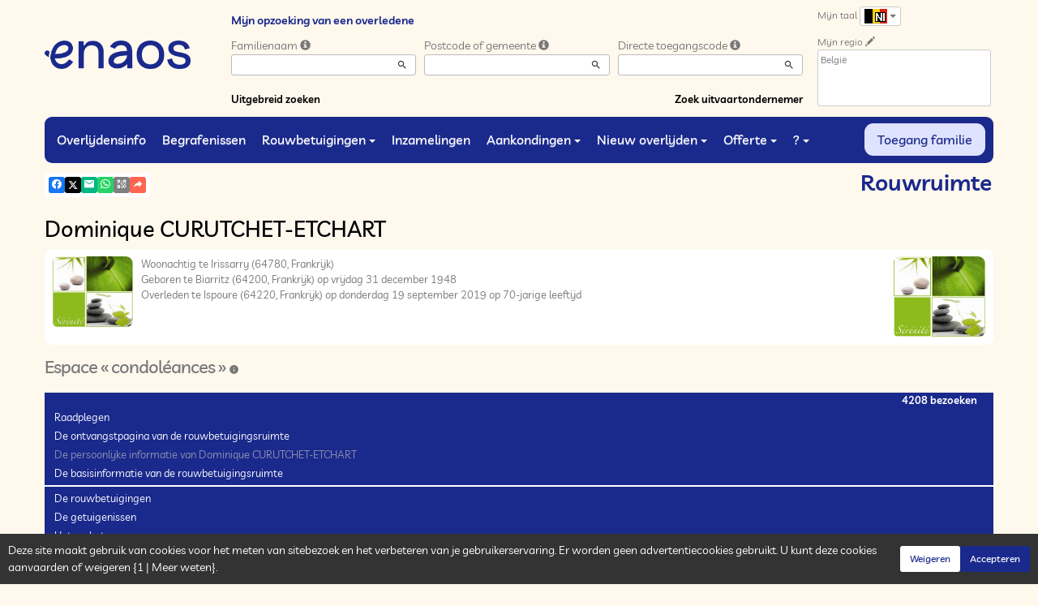

--- FILE ---
content_type: text/html; charset=utf-8
request_url: https://www.enaos.net/P1240.aspx?IdPer=576665&IdEsp=1077785&Info=Fleurs&LgTrv=2
body_size: 40693
content:




<!DOCTYPE html><html><head><title>www.enaos.net
</title><script async src="https://www.googletagmanager.com/gtag/js?id=G-5LCKXS3M3M"></script><script>window.dataLayer = window.dataLayer || []; function gtag(){dataLayer.push(arguments);} gtag('consent', 'default', {'ad_storage': 'denied', 'analytics_storage': 'denied'}); gtag('js', new Date()); gtag('config', 'G-5LCKXS3M3M');</script><meta http-equiv="Content-Language" content="nl-be" /><meta http-equiv="Content-Type" content="text/html; CHARSET=UTF-8" /><meta id="oME_oDescription" name="description" content="Overlijden van Dominique CURUTCHET-ETCHART (19/09/2019). Espace « condoléances », bloemen sturen." lang="nl-be" /><meta id="oME_oKeywords" name="keywords" content="Dominique CURUTCHET-ETCHART, Espace « condoléances », bloemen sturen, overlijden, info betreffende het overlijden, overledene, overledenen, dood, doden, plechtigheid, plechtigheden, overlijdensbericht, overlijdensberichten, rouwbetuigingsruimte, rouwbetuigingsruimtes, rouwbetuigingen, herinnering, herinneringen, levensalbum, levensalbums, familieruimte, familieruimtes, herinnering, herinneringen, persoonlijke herinneringen, enaos, naos, melding van het overlijden, begrafenis, begrafenisondernemingen, offerte, offerteaanvraag, offerteaanvragen, online offerte, voorafregeling, uitvaartverzekering, begrafenisverzekering, overlijdensverzekering, grafzerk, grafmonument, grafmonumenten, begrafenis, begrafenissen, uitvaartverzorging, necrologie, dodenlijsten, rouwbrief, funerarium, funeraria, rouwcentrum, rouwcentra, rouwkamer, rouwkamers, crematie, crematies, crematoria, crematorium, bloem, bloemen, kroon, kronen, lijkkist, lijkkisten, teraardebestelling, teraardebestellingen, collecte, collectes, crowdfunding, crowdfinancing, mis, missen, burgerlijke plechtigheid, burgerlijke plechtigheden, rouw, mortuarium, lijkstoet, lijkstoeten, na overlijden, bijstand na overlijden, administratie na overlijden, begeleiding na overlijden, assistentie na overlijden, papierwerk, papierwerk na overlijden, formaliteit, formaliteiten, formaliteiten na overlijden, begrafenis, leek, lekendienst, herdenking, urne, asurne, juwelen, funerair artikel, funeraire artikelen, capiton, grafmonument, graniet, uitvaartverzekering, overlijdensverzekering, voorafregeling, Simplifia, advies bij overlijden, adviezen bij overlijden, gids Lathouwers, eerbetoon, Till Always, spaarpot, bedanking, bedankingen, smart, rouwverwerking, aangifte overlijden, Funalia, Corona, medelijden, uitvoeren van de uitvaart, begraafplaats, funeraire sector, kerk, kerken, tempel, kapel, overtuiging, koster, pastoor" lang="nl-be" /><meta content="noarchive" name="robots" /><meta content="https://www.enaos.net/donnees/deces/000/000/576/665/photo024205.jpg" Property="og:image" /><meta property="og:description" content="Cet espace « condoléances » est dédié à la mémoire de Dominique CURUTCHET-ETCHART. Chacun peut s’y recueillir, déposer une carte de visite ou un message de condoléances. Utilisez les liens ci-dessous pour consulter les marques de sympathie ou intervenir vous-même. 
N’hésitez pas à renseigner cette page à vos connaissances. Ceux qui sont loin ou qui n’ont pas la possibilité de se joindre à la cérémonie trouveront ici une façon simple de montrer leurs sentiments à la famille dans ce moment difficile. 
Merci d’avance. 
	" /><meta property="og:title" content="Overlijden van Dominique CURUTCHET-ETCHART (19/09/2019), Espace « condoléances », bloemen sturen" /><meta property="og:url" content="https://www.enaos.net/P1240.aspx?IdPer=576665&amp;IdEsp=1077785&amp;Info=Fleurs&amp;LgTrv=2" /><meta name="format-detection" content="telephone=no" /><script src="/Commun/Scripts/jquery-3.7.1.js"></script><script src="/Commun/Scripts/jquery.fancybox.js"></script><script src="/Commun/Content/BootStrap.min.js"></script><link href="/Commun/Content/BootStrap.min.css" rel="stylesheet"/><link href="/Commun/Content/BootStrap-theme.min.css" rel="stylesheet"/><link href="/Commun/Content/jquery.fancybox.css" rel="stylesheet"/><link href="/Commun/Styles/Visiteurs2024.min.css?V=202601211920" rel="stylesheet" type="text/css" /><link rel="shortcut icon" type="image/x-icon" href="/Img/Icone-Enaos2024.png" /><meta name="viewport" content="width=device-width, initial-scale=1.0, viewport-fit=cover" /><!-- HTML5 Shim and Respond.js IE8 support of HTML5 elements and media queries --><!-- WARNING: Respond.js doesn't work if you view the page via file:// --><!--[if lt IE 9]><script src="https://oss.maxcdn.com/libs/html5shiv/3.7.0/html5shiv.js"></script><script src="https://oss.maxcdn.com/libs/respond.js/1.3.0/respond.min.js"></script><![endif]--><link rel="canonical" href="https://www.enaos.net/P1240.aspx?IdPer=eEYxrGp2n&amp;IdEsp=1077785" /></head><body><div id="oME_oCharge_oCharge" class="CHARGE"><span class="LOADER"></span></div><form method="post" action="./P1240.aspx?IdPer=576665&amp;IdEsp=1077785&amp;Info=Fleurs&amp;LgTrv=2" id="aspnetForm"><div class="aspNetHidden"><input type="hidden" name="__EVENTTARGET" id="__EVENTTARGET" value="" /><input type="hidden" name="__EVENTARGUMENT" id="__EVENTARGUMENT" value="" /><input type="hidden" name="__VIEWSTATE" id="__VIEWSTATE" value="4KYODvGSqotTWoIhuUqLmeysWp0Ljd6LacrqEtz0e1GCMbWdwIWoFHlKzOAdNohS3MPYF8nixmB8+NLS4B9TbB3OH46DDaYnrHgaenb8KB+danpvtKVXyVxmo8aT+VWIKD8JMc1Dfs/ZZNjA3V++g74s4ChphNYdSp1xzlJk8dfr18Ybl4aCKvfiichpIY6NVmM15uZXR9m4xxnfHul39cVdXbGxcuIaYcAnj26LhG+gBVP+rH8y5i9ZGCf3qpUDd4yQXGGYQaWBsT0Pe3mM/x2AxhHQZBSzC6jNwddXlfwrRNfG43r4hkkDS5x1iQxMGeUdZlOnH6cOETNh47mt26ABa3iZLZC/oPgXnGMnViuZBfyYYFUphi8N+ClkuWPK0IE9uVsiffHG9J2dYmNnxHQDQmVMy5e4/sgjh/cMqqIvRYtUnk5tX2qE2Bz/Iw9AqSAfmMs2o7jECmftDyb44+WYm7REXLtZWU0sC4iZewxALgR8rnp6POdKVB5TlAocUnsBIWNQBWWwmVhafGDCGg==" /></div><script type="text/javascript">//<![CDATA[
var theForm = document.forms['aspnetForm'];
if (!theForm) {
    theForm = document.aspnetForm;
}
function __doPostBack(eventTarget, eventArgument) {
    if (!theForm.onsubmit || (theForm.onsubmit() != false)) {
        theForm.__EVENTTARGET.value = eventTarget;
        theForm.__EVENTARGUMENT.value = eventArgument;
        theForm.submit();
    }
}
//]]></script><script src="/Commun/Scripts/Chargement.min.js?V=202601211920" type="text/javascript"></script><script src="/Commun/Scripts/CompteurVisiteBloc.min.js?V=202601211920" type="text/javascript"></script><script src="/Commun/Scripts/PartagePage.min.js?V=202601211920" type="text/javascript"></script><script src="/Commun/Content/jqwidgets/jqxcore.js"></script><link href="/Commun/Content/jqwidgets/styles/jqx.base.css" rel="stylesheet"/><script src="/commun/Content/jqwidgets/jqxcombobox.js"></script><script src="/commun/Content/jqwidgets/jqxbuttons.js"></script><script src="/commun/Content/jqwidgets/jqxlistbox.js"></script><script src="/commun/Content/jqwidgets/jqxscrollbar.js"></script><script src="/commun/Content/jqwidgets/jqxdata.js"></script><link href="/Commun/Content/jqwidgets/styles/jqx.classic.css" rel="stylesheet"/><link href="/Commun/Content/jqwidgets/styles/jqx.bootstrap.css" rel="stylesheet"/><script src="/Commun/Scripts/Polyfill.min.js?V=202601211920" type="text/javascript"></script><script src="/Commun/Scripts/RechercheDynamiqueV3.min.js?V=202601211920" type="text/javascript"></script><script src="/Scripts/RechercheDynamiqueVisiteur.min.js?V=202601211920" type="text/javascript"></script><script src="/Commun/Scripts/BoutonUnClic.min.js?V=202601211920" type="text/javascript"></script><script type="text/javascript">//<![CDATA[
var oME_oCharge_chargement = new Chargement(oME_oCharge_oCharge);//]]></script><script src="/WebResource.axd?d=fqV81KWLWhVg-lLAb4IT65mwLh8VPv9D_U41XnZfbipDU_mfLR1XBJIrehtKdrJ87qGZ4fmRySs2ClzzMtMmwtj4_1ypBIU3WdRUC5T_vWA1&amp;t=638901608248157332" type="text/javascript"></script><div class="navbar navbar-fixed-top"><div class="container BARRE-VISITEUR"><div class="navbar-header"><button type="button" class="navbar-toggle" data-toggle="collapse" data-target=".MENU-VISITEUR"><span class="glyphicon glyphicon-menu-hamburger" aria-hidden="true"></span></button><button type="button" class="navbar-toggle" data-toggle="collapse" data-target=".HAUT-VISITEUR"><span class="glyphicon glyphicon-search" aria-hidden="true"></span></button><button type="button" class="navbar-toggle" data-toggle="collapse" data-target=".PREFERENCES"><span class="glyphicon glyphicon-cog" aria-hidden="true"></span></button><a class="MINI-LOGO-VISITEURS" href="/Default.aspx"><img src="/Img/Enaos2024.png" alt="Logo" /></a></div><a class="LOGO-VISITEURS" href="/Default.aspx"><img src="/Img/Enaos2024.png" alt="Logo" /></a><div class="PARTAGE-PAGE"><a id="oME_ctl08_oLienFacebook" title="Facebook" rel="nofollow noopener" href="https://www.facebook.com/sharer/sharer.php?u=https%3a%2f%2fwww.enaos.net%2fP1240.aspx%3fIdPer%3d576665%26IdEsp%3d1077785%26Info%3dFleurs%26LgTrv%3d2" target="_blank"><i class="mdi mdi-facebook"></i></a><a id="oME_ctl08_oLienTwitter" title="X" class="X" rel="nofollow noopener" href="https://twitter.com/share?text=Cet+espace+%c2%ab+condol%c3%a9ances+%c2%bb+est+d%c3%a9di%c3%a9+%c3%a0+la+m%c3%a9moire+de+Dominique%c2%a0CURUTCHET-ETCHART.+Chacun+peut+s%e2%80%99y+recueillir%2c+d%c3%a9poser+une+carte+de+visite+ou+un+message+de+condol%c3%a9ances.+Utilisez+les+liens+ci-dessous+pour+consulter+les+marques+de+sympathie+ou+intervenir+vous-m%c3%aame.%c2%a0%0d%0aN%e2%80%99h%c3%a9sitez+pas+%c3%a0+renseigner+cette+page+%c3%a0+vos+connaissances.+Ceux+qui+sont+loin+ou+qui+n%e2%80%99ont+pas+la+possibilit%c3%a9+de+se+joindre+%c3%a0+la+c%c3%a9r%c3%a9monie+trouveront+ici+une+fa%c3%a7on+simple+de+montrer+leurs+sentiments+%c3%a0+la+famille+dans+ce+moment+difficile.%c2%a0%0d%0aMerci+d%e2%80%99avance.%c2%a0%0d%0a%09&amp;url=https%3a%2f%2fwww.enaos.net%2fP1240.aspx%3fIdPer%3d576665%26IdEsp%3d1077785%26Info%3dFleurs%26LgTrv%3d2" target="_blank"><svg xmlns="http://www.w3.org/2000/svg" width="12" height="12" viewBox="0 0 512 512"><path fill="currentColor" d="M389.2 48h70.6L305.6 224.2L487 464H345L233.7 318.6L106.5 464H35.8l164.9-188.5L26.8 48h145.6l100.5 132.9zm-24.8 373.8h39.1L151.1 88h-42z"/></svg></a><a id="oME_ctl08_oLienEmail" title="Email" rel="nofollow" href="mailto:?subject=Overlijden van Dominique CURUTCHET-ETCHART (19/09/2019), Espace « condoléances », bloemen sturen&amp;body=Cet espace « condoléances » est dédié à la mémoire de Dominique CURUTCHET-ETCHART. Chacun peut s’y recueillir, déposer une carte de visite ou un message de condoléances. Utilisez les liens ci-dessous pour consulter les marques de sympathie ou intervenir vous-même. 
N’hésitez pas à renseigner cette page à vos connaissances. Ceux qui sont loin ou qui n’ont pas la possibilité de se joindre à la cérémonie trouveront ici une façon simple de montrer leurs sentiments à la famille dans ce moment difficile. 
Merci d’avance. 
	%0a%0ahttps%3a%2f%2fwww.enaos.net%2fP1240.aspx%3fIdPer%3d576665%26IdEsp%3d1077785%26Info%3dFleurs%26LgTrv%3d2"><i class="mdi mdi-email"></i></a><a id="oME_ctl08_oLienWhatsapp" title="WhatsApp" rel="nofollow noopener" href="https://api.whatsapp.com/send?text=https%3a%2f%2fwww.enaos.net%2fP1240.aspx%3fIdPer%3d576665%26IdEsp%3d1077785%26Info%3dFleurs%26LgTrv%3d2" target="_blank"><i class="mdi mdi-whatsapp"></i></a><a id="oME_ctl08_oLienQRCode" title="QR Code" class="QRCODE-FANCYBOX fancybox.image" rel="nofollow" href="/Pages/ImageQRCode.aspx?data=https%3a%2f%2fwww.enaos.net%2fP1240.aspx%3fIdPer%3d576665%26IdEsp%3d1077785%26Info%3dFleurs%26LgTrv%3d2%26AvecBord%3dfalse"><i class="mdi mdi-qrcode"></i></a><div id="oBPartageFacebook" tabindex="-1" class="modal fade" aria-hidden="true" role="dialog"><div class="modal-dialog" role="document"><div class="modal-content"><div class="modal-header"><button type="button" class="close" data-dismiss="modal" aria-label="Close"><span aria-hidden="true">&times;</span></button><h4 class="modal-title">Partager sur facebook</h4></div><div class="modal-body"><p>Si vous avez créé plusieurs annonces dans ce dossier défunt, l’annonce partagée sera la dernière que vous avez créée et activée.</p><div class="PARTAGE-MODAL-BTNS"><a id="oME_ctl08_oLienPartageFacebookAnnonceModal" target="_blank"></a><a id="oME_ctl08_oLienPartageFacebookModal" target="_blank"></a></div></div></div></div></div><a id="oME_ctl09_oLienPartage" title="Delen via" data-toggle="modal" href="#" rel="nofollow"><span id="oME_ctl09_oLSpanShare" class="mdi mdi-share"></span></a></div><div class="navbar-collapse HAUT-VISITEUR collapse"><div class="RECHERCHE-VISITEUR"><span class="SOUS-TITRE-VISITEUR">Mijn opzoeking van een overledene</span><div class="row"><div class="col-xs-12 col-sm-4"><span>Familienaam</span>&nbsp;<span id="oME_oLInfoRN" class="INFO-PRODUIT" data-placement="bottom" data-toggle="popover" data-trigger="focus" data-content="Voer de eerste paar letters van de achternaam (minstens 3) in van de gezochte persoon. Een lijst met overeenkomende namen zal u worden aangeboden. U kunt dan uit deze lijst degene kiezen die u wilt." onmouseover="$(&#39;#oME_oLInfoRN&#39;).popover(&#39;show&#39;);" onmouseout="$(&#39;#oME_oLInfoRN&#39;).popover(&#39;hide&#39;);"><span class="glyphicon glyphicon-info-sign PETIT"></span></span><input name="oME$oRechNom" type="text" id="oME_oRechNom" class="enaos-textbox" autocomplete="off" /><input type="hidden" name="oME$oValN" id="oME_oValN" /></div><div class="col-xs-12 col-sm-4"><span>Postcode of gemeente</span>&nbsp;<span id="oME_oLInfoRL" class="INFO-PRODUIT" data-placement="bottom" data-toggle="popover" data-trigger="focus" data-content="Voer de eerste paar tekens van de postcode of naam (minstens 3) in van de gezochte plaats. Een lijst met overeenkomstige plaatsen zal u worden aangeboden. U kunt dan uit deze lijst degene kiezen die u wilt." onmouseover="$(&#39;#oME_oLInfoRL&#39;).popover(&#39;show&#39;);" onmouseout="$(&#39;#oME_oLInfoRL&#39;).popover(&#39;hide&#39;);"><span class="glyphicon glyphicon-info-sign PETIT"></span></span><input name="oME$oRechLocalite" type="text" id="oME_oRechLocalite" class="enaos-textbox" autocomplete="off" /><input type="hidden" name="oME$oValL" id="oME_oValL" /></div><div class="col-xs-12 col-sm-4"><span>Directe toegangscode</span>&nbsp;<span id="oME_oLInfoRAD" class="INFO-PRODUIT" data-placement="bottom" data-toggle="popover" data-trigger="focus" data-content="Voer de eerste karaktertekens van de toegangscode in die u bij de uitvaartondernemer heeft ontvangen, een lijst met bijbehorende toegangscodes zal u worden aangeboden. U kunt dan uit deze lijst degene kiezen die u verkiest." onmouseover="$(&#39;#oME_oLInfoRAD&#39;).popover(&#39;show&#39;);" onmouseout="$(&#39;#oME_oLInfoRAD&#39;).popover(&#39;hide&#39;);"><span class="glyphicon glyphicon-info-sign PETIT"></span></span><input name="oME$oRechAccesDirect" type="text" id="oME_oRechAccesDirect" class="enaos-textbox" autocomplete="off" /><input type="hidden" name="oME$oValAD" id="oME_oValAD" /></div><div class="col-xs-12 col-sm-5 RDV-RAD"><a href="/P1210.aspx?Mode=RA">Uitgebreid zoeken</a><input type="submit" name="oME$oBtnR" value="" id="oME_oBtnR" tabindex="-1" data-button="" data-buttonclick="OKRecherche();" /></div><div class="col-xs-12 col-sm-7 RDV-REPF"><a href="/P1100.aspx">Zoek uitvaartondernemer</a></div></div></div></div><div class="navbar-collapse PREFERENCES collapse"><div class="LANGUE"><span class="SOUS-TITRE-VISITEUR">Mijn taal</span>&nbsp;<div class="btn-group"><button class="btn btn-default btn-xs dropdown-toggle" type="button" data-toggle="dropdown"><img id="oME_oImgLgTrv" src="/Img/BEnl.Gif" />&nbsp;<span class="caret"></span></button><ul class="dropdown-menu dropdown-menu-right"><li><a id="oME_oLg1" href="https://www.enaos.net/P1240.aspx?IdPer=576665&amp;IdEsp=1077785&amp;Info=Fleurs&amp;LgTrv=1"><img alt="" src="/Img/BEfr.gif" />&nbsp;&nbsp;Français (Belgique)</a></li><li><a id="oME_oLg9" href="https://www.enaos.net/P1240.aspx?IdPer=576665&amp;IdEsp=1077785&amp;Info=Fleurs&amp;LgTrv=9"><img alt="" src="/Img/FR.gif" />&nbsp;&nbsp;Français (France)</a></li><li><a id="oME_oLg2" href="https://www.enaos.net/P1240.aspx?IdPer=576665&amp;IdEsp=1077785&amp;Info=Fleurs&amp;LgTrv=2"><img alt="" src="/Img/BEnl.gif" />&nbsp;&nbsp;Nederlands (Belgïe)</a></li><li><a id="oME_oLg3" href="https://www.enaos.net/P1240.aspx?IdPer=576665&amp;IdEsp=1077785&amp;Info=Fleurs&amp;LgTrv=3"><img alt="" src="/Img/GB.gif" />&nbsp;&nbsp;English</a></li><li><a id="oME_oLg6" href="https://www.enaos.net/P1240.aspx?IdPer=576665&amp;IdEsp=1077785&amp;Info=Fleurs&amp;LgTrv=6"><img alt="" src="/Img/ES.gif" />&nbsp;&nbsp;Español</a><a id="oME_oLgX" href="javascript:__doPostBack(&#39;oME$oLgX&#39;,&#39;&#39;)" style="display: none;"></a></li></ul></div></div><div class="REGION"><span class="SOUS-TITRE-VISITEUR">Mijn regio</span>&nbsp;<a href="/P1010.aspx?Retour=%2fP1240.aspx%3fIdPer%3d576665%26IdEsp%3d1077785%26Info%3dFleurs%26LgTrv%3d2" id="oME_oLienMP" rel="nofollow"><span class="glyphicon glyphicon-pencil" aria-hidden="true" aria-label="Edit"></span></a><br /><div class="ENCADRE LISTE-REGIONS">België</div></div></div><div class="aspNetDisabled navbar-collapse collapse MENU-VISITEUR"><ul class="nav navbar-nav"><li><a href="/P1200.aspx" data-effet="Overlijdensinfo">Overlijdensinfo</a></li><li><a href="/P1204.aspx" data-effet="Begrafenissen">Begrafenissen</a></li><li class="dropdown"><a href="#" class="dropdown-toggle" data-toggle="dropdown" data-effet="Rouwbetuigingen">Rouwbetuigingen<b class="caret"></b></a><ul class="dropdown-menu"><li><a href="/P1202.aspx" data-effet="Rouwbetuigingen">Rouwbetuigingen</a></li><li><a href="/P1202.aspx?Type=3" data-effet="Getuigenissen">Getuigenissen</a></li><li><a href="/P1202.aspx?Type=4" data-effet="Eerbetoon">Eerbetoon</a></li><li><a href="/P1202.aspx?Type=1" data-effet="Visitekaartjes">Visitekaartjes</a></li></ul></li><li><a href="/P1206.aspx" data-effet="Inzamelingen">Inzamelingen</a></li><li class="dropdown"><a href="#" class="dropdown-toggle" data-toggle="dropdown" data-effet="Aankondingen">Aankondingen<b class="caret"></b></a><ul class="dropdown-menu"><li><a href="/P1310.aspx" data-effet="Dankbetuigingen">Dankbetuigingen</a></li><li><a href="/P1300.aspx" data-effet="Herdenkingen">Herdenkingen</a></li></ul></li><li class="dropdown"><a href="#" class="dropdown-toggle" data-toggle="dropdown" data-effet="Nieuw overlijden">Nieuw overlijden<b class="caret"></b></a><ul class="dropdown-menu"><li><a href="/P1600.aspx" data-effet="Particulier">Particulier</a></li><li><a href="https://partner.enaos.net/Externe/P3992.aspx?LgTrv=2" data-effet="Begrafenisondernemer" target="_blank" rel="noopener">Begrafenisondernemer</a></li><li class="divider"></li><li><a href="/P1850.aspx" data-effet="Meldingen">Meldingen</a></li></ul></li><li class="dropdown"><a href="#" class="dropdown-toggle" data-toggle="dropdown" data-effet="Offerte">Offerte<b class="caret"></b></a><ul class="dropdown-menu"><li><a href="/P1620.aspx?Mode=1" data-effet="Organisatie van de begrafenis">Organisatie van de begrafenis</a></li><li><a href="/P1620.aspx?Mode=2" data-effet="Marmerwerken">Marmerwerken</a></li><li><a href="/P1620.aspx?Mode=3" data-effet="Voorzorg bij overlijden">Voorzorg bij overlijden</a></li></ul></li><li class="dropdown"><a href="#" class="dropdown-toggle" data-toggle="dropdown" data-effet="?">?<b class="caret"></b></a><ul class="dropdown-menu"><li><a href="/P1901.aspx" data-effet="Waarom enaos.net ?">Waarom enaos.net ?</a></li><li><a href="/P1805.aspx" data-effet="Veel gestelde vragen">Veel gestelde vragen</a></li><li class="divider"></li><li><a href="/Pages/Page-Probleme.aspx" data-effet="Probleem op de pagina" target="_blank" rel="nofollow noopener">Probleem op de pagina</a></li><li><a href="/Pages/Page-Avis.aspx" data-effet="Uw mening over deze pagina" target="_blank" rel="nofollow noopener">Uw mening over deze pagina</a></li><li><a href="/Pages/Site-Question.aspx" data-effet="Stel een vraag aan enaos.net" target="_blank" rel="nofollow noopener">Stel een vraag aan enaos.net</a></li><li class="divider"></li><li><a href="https://business.enaos.net" data-effet="Voorstelling van Enaos voor professionele uitvaartbegeleiders" target="_blank" rel="noopener">Voorstelling van Enaos voor professionele uitvaartbegeleiders</a></li><li><a href="https://partner.enaos.net/Externe/P3992.aspx" data-effet="Informatie voor begrafenisondernemers" target="_blank" rel="noopener">Informatie voor begrafenisondernemers</a></li><li class="divider"></li><li><a href="/P1800.Aspx" data-effet="Algemene gebruiksvoorwaarden">Algemene gebruiksvoorwaarden</a></li><li><a href="/P1801.Aspx" data-effet="Privacybeleid">Privacybeleid</a></li><li><a href="/P1803.Aspx" data-effet="Cookiesbeheer beleid">Cookiesbeheer beleid</a></li><li><a href="/P1802.Aspx" data-effet="Juridische informatie">Juridische informatie</a></li></ul></li><li class="FAMILLE"><a href="https://family.enaos.net/?LgTrv=2" data-effet="Toegang familie" target="_blank" rel="noindex nofollow noopener">Toegang familie</a></li></ul></div><div class="BARRE-TITRE"><h1>Rouwruimte</h1></div></div></div><div class="container CONTENU"><div id="oModalPartage" tabindex="-1" class="modal fade" role="dialog" aria-labelledby="ModalShare" aria-hidden="true"><div class="modal-dialog" role="document"><div class="modal-content"><div class="modal-header"><button type="button" class="close" data-dismiss="modal" aria-label="Close"><span aria-hidden="true">&times;</span></button><h4 class="modal-title">Delen via</h4></div><div class="modal-body"><div class="PARTAGE-BLOC"><div class="PARTAGE-ITEM"><a id="oME_ctl10_oLienFacebook" title="Facebook" class="PARTAGE-ICONE" href="#" rel="nofollow noopener" target="_blank"><i class="mdi mdi-facebook PARTAGE-FACEBOOK"></i></a><label for="oME_ctl10_oLienFacebook">Facebook</label></div><div class="PARTAGE-ITEM"><a id="oME_ctl10_oLienTwitter" title="X" class="PARTAGE-ICONE" href="#" rel="nofollow noopener" target="_blank"><svg xmlns="http://www.w3.org/2000/svg" style="margin-bottom: -7px;" width="60" height="60" viewBox="0 0 512 512"><path fill="black" d="M389.2 48h70.6L305.6 224.2L487 464H345L233.7 318.6L106.5 464H35.8l164.9-188.5L26.8 48h145.6l100.5 132.9zm-24.8 373.8h39.1L151.1 88h-42z"/></svg></a><label for="oME_ctl10_oLienTwitter">X</label></div><div class="PARTAGE-ITEM"><a id="oME_ctl10_oLienWhatsApp" title="WhatsApp" class="PARTAGE-ICONE" href="#" data-action="share/whatsapp/share" rel="nofollow noopener" target="_blank"><i class="mdi mdi-whatsapp PARTAGE-WHATSAPP"></i></a><label for="oME_ctl10_oLienWhatsApp">WhatsApp</label></div><div class="PARTAGE-ITEM"><a id="oME_ctl10_oLienEmail" title="Email" class="PARTAGE-ICONE" href="#" rel="nofollow"><i class="mdi mdi-email"></i></a><label for="oME_ctl10_oLienEmail">Email</label></div><div class="PARTAGE-ITEM"><a id="oME_ctl10_oLienGmail" title="Gmail" class="PARTAGE-ICONE" href="#" rel="nofollow noopener" target="_blank"><i class="mdi mdi-gmail PARTAGE-GMAIL"></i></a><label for="oME_ctl10_oLienGmail">Gmail</label></div><div class="PARTAGE-ITEM"><a id="oME_ctl10_oLienLinkedIn" title="LinkedIn" class="PARTAGE-ICONE" href="#" rel="nofollow noopener" target="_blank"><i class="mdi mdi-linkedin PARTAGE-LINKEDIN"></i></a><label for="oME_ctl10_oLienLinkedIn">LinkedIn</label></div><div class="PARTAGE-ITEM"><a id="oME_ctl10_oLienImpression" title="Drukken" class="PARTAGE-ICONE" href="#" rel="nofollow"><i class="mdi mdi-printer"></i></a><label for="oME_ctl10_oLienImpression" id="oME_ctl10_oLImpression">Drukken</label></div><div class="PARTAGE-ITEM"><a id="oME_ctl10_oLienQRCode" title="QR Code" class="PARTAGE-ICONE QRCODE-FANCYBOX fancybox.image" href="#" rel="nofollow"><i class="mdi mdi-qrcode"></i></a><label for="oME_ctl10_oLienQRCode" id="oME_ctl10_oLQRCode">QR Code</label></div></div></div></div></div></div><h1 class="TITRE-NOM-DEFUNT">Dominique CURUTCHET-ETCHART</h1><div class="BLOC-P ENCADRE BPIP"><table style="width: 100%;"><tr><td class="PHOTO-PID"><a id="oME_oH_oEsp_oP_oPV2_oPP_oP" class="IMG-FANCYBOX" href="/Donnees/Deces/000/000/576/665/Photo024205.jpg"><img src="/Donnees/Deces/000/000/576/665/Thumb2-Photo024205.jpg" alt="Photo 576665" /></a></td><td class="INFOS-PERSONNE IP"><a title="PF Etchart" class="LOGO-EPF" href="/P1130.aspx?IdEPF=e2nDeZzog"><img title="PF Etchart" src="/Donnees/EPF/000/000/002/423/Logo.jpg" alt="" /></a><div id="oME_oH_oEsp_oP_oPV2_oBL" class="INFO-P">Woonachtig te Irissarry&nbsp;<span class="CP">(64780, Frankrijk)</span><br />Geboren te Biarritz&nbsp;<span class="CP">(64200, Frankrijk)</span> op vrijdag 31 december 1948<br />Overleden te Ispoure&nbsp;<span class="CP">(64220, Frankrijk)</span> op donderdag 19 september 2019 op 70-jarige leeftijd<br /></div></td></tr></table></div><h2 class="EVIDENCE">Espace « condoléances »&nbsp;<span id="oME_oH_oEsp_oBE_oLienDetails"><a id="oLienDetailsAE" data-toggle="collapse" href="#oPanneauInfosAE"><i class="mdi mdi-information"></i></a></span></h2><div id="oPanneauInfosAE" class="panel-collapse collapse"><div class="alert alert-info margin-0">Deze rouwbeklagruimte werd aangemaakt de vrijdag 20 september 2019.<br /><span id="oME_oH_oEsp_oBE_oLVisible"></span><span id="oME_oH_oEsp_oBE_oLNonVisible"></span></div></div><script type="text/javascript">function SwitchVisibilite(cIdV, cIdNV) {
        with (document) {
            getElementById(cIdV).className = "";
            getElementById(cIdNV).className = "CACHE";
        }
    }

    function CliqueVisibilite(cIdImg) {
        document.getElementById(cIdImg).click();

        return false;
    }
</script><script type="text/javascript">function InitMenu() {
        var oLiens = document.getElementsByTagName("a");
        var nLen = oLiens.length;

        if (oLiens.item(0).innerText) {
            for (var i = 0; i < nLen; i++)
                if (oLiens.item(i).innerText == '-=*=-') {
                    oLiens.item(i).parentElement.className = 'LIGNE';
                    oLiens.item(i).innerText = '&nbsp;';
                }
                else {
                    if (oLiens.item(i).href == 'javascript:click') {
                        alert(oLiens.item(i).target);
                        oLiens.item(i).href = document.getElementById(oLiens.item(i).target).href;
                        oLiens.item(i).target = '';
                    }
                }
        }
        else {
            for (var i = 0; i < nLen; i++)
                if (oLiens.item(i).textContent == '-=*=-') {
                    oLiens.item(i).parentNode.className = 'LIGNE';
                    oLiens.item(i).textContent = '&nbsp;';
                }
                else {
                    if (oLiens.item(i).href == 'javascript:click') {
                        oLiens.item(i).href = document.getElementById(oLiens.item(i).target).href;
                        oLiens.item(i).target = '';
                    }
                }
        }
    }
</script><div class="MH-ESPACE"><span id="oME_oH_oEsp_oPensees" class="PENSEES">4208 bezoeken</span><div id="oME_oH_oEsp_oAspMenu"><ul class="level1 MHE-SMS"><li><a class="level1 MHE-SMIS">Raadplegen</a><ul class="level2 MHE-DMS"><li><a class="level2 MHE-DMIS" href="/P1240.aspx?IdPer=eEYxrGp2n&amp;IdEsp=eynJrzk4n&amp;Info=accueil">De ontvangstpagina van de rouwbetuigingsruimte</a></li><li><a class="level2 MHE-DMIS aspNetDisabled">De persoonlijke informatie van Dominique CURUTCHET-ETCHART</a></li><li><a class="level2 MHE-DMIS" href="javascript:document.getElementById(&#39;oLienDetailsAE&#39;).click();">De basisinformatie van de rouwbetuigingsruimte</a></li><li><a class="level2 MHE-DMIS">-=*=-</a></li><li><a class="level2 MHE-DMIS" href="/P1240.aspx?IdPer=eEYxrGp2n&amp;IdEsp=eynJrzk4n&amp;Info=messages">De rouwbetuigingen</a></li><li><a class="level2 MHE-DMIS" href="/P1240.aspx?IdPer=eEYxrGp2n&amp;IdEsp=eynJrzk4n&amp;Info=temoins">De getuigenissen</a></li><li><a class="level2 MHE-DMIS" href="/P1240.aspx?IdPer=eEYxrGp2n&amp;IdEsp=eynJrzk4n&amp;Info=hommages">Het eerbetoon</a></li><li><a class="level2 MHE-DMIS" href="/P1240.aspx?IdPer=eEYxrGp2n&amp;IdEsp=eynJrzk4n&amp;Info=cartes">De visitekaartjes</a></li><li><a class="level2 MHE-DMIS" href="/P1240.aspx?IdPer=eEYxrGp2n&amp;IdEsp=eynJrzk4n&amp;Info=elements">Alle berichten</a></li></ul></li><li><a class="level1 MHE-SMIS">Deelnemen</a><ul class="level2 MHE-DMS"><li><a class="level2 MHE-DMIS" href="/P1240.aspx?IdPer=eEYxrGp2n&amp;IdEsp=eynJrzk4n&amp;Info=depotmc">Leg een rouwbetuiging neer</a></li><li><a class="level2 MHE-DMIS" href="/P1240.aspx?IdPer=eEYxrGp2n&amp;IdEsp=eynJrzk4n&amp;Info=depott">Leg een getuigenis af</a></li><li><a class="level2 MHE-DMIS" href="/P1240.aspx?IdPer=eEYxrGp2n&amp;IdEsp=eynJrzk4n&amp;Info=depoth">Stel een eerbetoon op</a></li><li><a class="level2 MHE-DMIS" href="/P1240.aspx?IdPer=eEYxrGp2n&amp;IdEsp=eynJrzk4n&amp;Info=depotcv">Leg een visitekaartje neer</a></li><li><a class="level2 MHE-DMIS" href="/P1240.aspx?IdPer=eEYxrGp2n&amp;IdEsp=eynJrzk4n&amp;Info=fleurs">Bloemen sturen</a></li><li><a class="level2 MHE-DMIS" href="mailto:?subject=www.enaos.net : Dominique CURUTCHET-ETCHART - Espace condoleances&amp;body=Deze link leidt u naar een pagina van de website www.enaos.net : https%3a%2f%2fwww.enaos.net%2fP1240.aspx%3fIdPer%3deEYxrGp2n%26IdEsp%3deynJrzk4n">Stuur deze pagina naar een vriend</a></li></ul></li><li><a class="level1 MHE-SMIS">En ook...</a><ul class="level2 MHE-DMS"><li><a class="level2 MHE-DMIS" href="/P1220.aspx?IdPer=eEYxrGp2n">Bekijk de andere ruimtes van Dominique CURUTCHET-ETCHART</a></li><li><a class="level2 MHE-DMIS" href="https://www.enaos.net/P1200.aspx">De overlijdensberichten</a></li><li><a class="level2 MHE-DMIS" href="/P1210.aspx">Zoeken naar een persoon</a></li></ul></li></ul></div></div><script type="text/javascript">function MasqueMenu(e) {
        if (navigator.appName == 'Microsoft Internet Explorer') {
            e.srcElement.parentElement.parentElement.style.display = 'none';

            e.returnValue = false;
        }
        else {
            e.target.parentNode.parentNode.style.display = 'none';

            e.preventDefault();
        }

        return false;
    }
</script><div class="flex justify-content-space-between flex-wrap align-items-center"><h3>Bloemen versturen</h3><select name="oME$oH$oEsp$oDDLFiltreFleurs" id="oME_oH_oEsp_oDDLFiltreFleurs" onchange="FiltreFleurs(this);"><option value="0">Alle bloemen</option><option value="1">Enkel de natuurlijke bloemen</option><option value="2">Alleen de kunstbloemen</option></select></div><p><b>Pompes Funèbres Etchart</b><br>Bourg<br>64640 Iholdy</p><table class="NOBORDER"><tr><td>Telefoon</td><td>&nbsp;:&nbsp;+33 (0)5 59 37 50 00 </td></tr><tr><td>Telefax</td><td>&nbsp;:&nbsp;</td></tr><tr><td>E-mail</td><td>&nbsp;:&nbsp;<a href="mailto:funeiholdy@sfr.fr">funeiholdy@sfr.fr</a></td></tr></table><script type="text/javascript">function FiltreFleurs(htmlselect) {
		const oTRFleurs = document.querySelectorAll('.filtrefleurs');
		const oSelectValue = htmlselect.value;

		oTRFleurs.forEach(oRow => {
			const oDataFleurs = oRow.getAttribute("data-fleurs");
            const lArtificielle = oDataFleurs !== null;

            switch (oSelectValue) {
                case '1':
                    oRow.classList.toggle('hide', lArtificielle);
                    break;
                case '2':
                    oRow.classList.toggle('hide', !lArtificielle);
                    break;
				default:
                    oRow.classList.remove('hide');
			}
		});
   }
</script></div><div id="oME_oCookies" class="cookieinfo hide" data-cookies="true"><div>Deze site maakt gebruik van cookies voor het meten van sitebezoek en het verbeteren van je gebruikerservaring. Er worden geen advertentiecookies gebruikt. U kunt deze cookies aanvaarden of weigeren {1 | Meer weten}.</div><div class="cookieinfo__btn"><input type="submit" name="oME$oBtnRefuser" value="Weigeren" onclick="GestionCookies(event, false);" id="oME_oBtnRefuser" class="btn btn-default btn-sm light" /><input type="submit" name="oME$oBtnAccepter" value="Accepteren" onclick="GestionCookies(event, true);" id="oME_oBtnAccepter" class="btn btn-default btn-sm" /></div></div><input name="oME$oTexte" type="text" id="oME_oTexte" class="CACHE" /><div class="container PIED-VISITEUR"><p class="COPYRIGHT">© Onvest IT - 2002-2026 - <a href="/P1801.aspx">Vertrouwelijkheid</a> - <a href="/P1803.aspx">Cookies</a> - <a href="/P1802.aspx">Juridische informatie</a></p></div><div class="aspNetHidden"><input type="hidden" name="__VIEWSTATEGENERATOR" id="__VIEWSTATEGENERATOR" value="684DEA13" /><input type="hidden" name="__EVENTVALIDATION" id="__EVENTVALIDATION" value="r7L0Kwhv6P9Buq8Ht9m43aA508UaL3cq1+S2+Th7jmA32A2dv/37L/FfqCE5BQo4jIHV0QMm1uOAeI6KlNL5IicLL4005PT+y8cHYhGCWjXqyU/KWaTjwejjLUwq7QraZW82xG+pUJbyVMXSXruSBv8La9vNGYUYubHnQd7yBT1opFco/[base64]/ObDRkd4KESxijQDq2F0tw==" /></div><script type="text/javascript">//<![CDATA[
$(document).ready(function () { oME_oCharge_chargement.hide(); });new ComptageBlocDynamique('oME_ctl08_oLienFacebook',576665,0,0,0,0,'PartageFacebook');new ComptageBlocDynamique('oME_ctl08_oLienTwitter',576665,0,0,0,0,'PartageTwitter');new ComptageBlocDynamique('oME_ctl08_oLienEmail',576665,0,0,0,0,'PartageEmail');new ComptageBlocDynamique('oME_ctl08_oLienWhatsapp',576665,0,0,0,0,'PartageWhatsApp');new ComptageBlocDynamique('oME_ctl08_oLienQRCode',576665,0,0,0,0,'PartageQRCode'); var oModalPartagePage = new ModalPartagePage({"htmlElementModalClientId":"oModalPartage","htmlFacebookClientId":"oME_ctl10_oLienFacebook","htmlLinkedInClientId":"oME_ctl10_oLienLinkedIn","htmlTwitterClientId":"oME_ctl10_oLienTwitter","htmlWhatsAppClientId":"oME_ctl10_oLienWhatsApp","htmlGmailClientId":"oME_ctl10_oLienGmail","htmlPrintClientId":"oME_ctl10_oLienImpression","htmlEmailAppClientId":"oME_ctl10_oLienEmail","htmlQRCodeClientId":"oME_ctl10_oLienQRCode"});new ComptageBlocDynamique('oME_ctl10_oLienFacebook',576665,0,0,0,0,'PartageFacebook');new ComptageBlocDynamique('oME_ctl10_oLienTwitter',576665,0,0,0,0,'PartageTwitter');new ComptageBlocDynamique('oME_ctl10_oLienWhatsApp',576665,0,0,0,0,'PartageWhatsApp');new ComptageBlocDynamique('oME_ctl10_oLienEmail',576665,0,0,0,0,'PartageEmail');new ComptageBlocDynamique('oME_ctl10_oLienGmail',576665,0,0,0,0,'PartageGmail');new ComptageBlocDynamique('oME_ctl10_oLienLinkedIn',576665,0,0,0,0,'PartageLinkedin');new ComptageBlocDynamique('oME_ctl10_oLienImpression',576665,0,0,0,0,'PartageImpression');new ComptageBlocDynamique('oME_ctl10_oLienQRCode',576665,0,0,0,0,'PartageQRCode');new RechercheDynamiqueVisiteur('oME_oRechNom','oME_oRechLocalite','oME_oRechAccesDirect','oME_oValN','oME_oValL','oME_oValAD',23,'','oME$oBtnR','Geen enkel resultaat');var oAddDisableButton = null; $(function () {oAddDisableButton = new AddDisableButtonClick();});$(function () {CheckIframeCookies();
                                                                                    setTimeout(() => { document.getElementById('oME_oCookies').classList.remove('hide'); }, 1000);
                                                                                }); var oME_ctl09_PartagePage = new PartagePage({"titre":"Overlijden van Dominique CURUTCHET-ETCHART (19/09/2019), Espace « condoléances », bloemen sturen","titreEncode":"Overlijden+van+Dominique+CURUTCHET-ETCHART+(19%2f09%2f2019)%2c+Espace+%c2%ab+condol%c3%a9ances+%c2%bb%2c+bloemen+sturen","description":"Cet espace « condoléances » est dédié à la mémoire de Dominique CURUTCHET-ETCHART. Chacun peut s’y recueillir, déposer une carte de visite ou un message de condoléances. Utilisez les liens ci-dessous pour consulter les marques de sympathie ou intervenir vous-même. \r\nN’hésitez pas à renseigner cette page à vos connaissances. Ceux qui sont loin ou qui n’ont pas la possibilité de se joindre à la cérémonie trouveront ici une façon simple de montrer leurs sentiments à la famille dans ce moment difficile. \r\nMerci d’avance. \r\n\t","descriptionEncode":"Cet+espace+%c2%ab+condol%c3%a9ances+%c2%bb+est+d%c3%a9di%c3%a9+%c3%a0+la+m%c3%a9moire+de+Dominique%c2%a0CURUTCHET-ETCHART.+Chacun+peut+s%e2%80%99y+recueillir%2c+d%c3%a9poser+une+carte+de+visite+ou+un+message+de+condol%c3%a9ances.+Utilisez+les+liens+ci-dessous+pour+consulter+les+marques+de+sympathie+ou+intervenir+vous-m%c3%aame.%c2%a0%0d%0aN%e2%80%99h%c3%a9sitez+pas+%c3%a0+renseigner+cette+page+%c3%a0+vos+connaissances.+Ceux+qui+sont+loin+ou+qui+n%e2%80%99ont+pas+la+possibilit%c3%a9+de+se+joindre+%c3%a0+la+c%c3%a9r%c3%a9monie+trouveront+ici+une+fa%c3%a7on+simple+de+montrer+leurs+sentiments+%c3%a0+la+famille+dans+ce+moment+difficile.%c2%a0%0d%0aMerci+d%e2%80%99avance.%c2%a0%0d%0a%09","imagePath":"https%3a%2f%2fwww.enaos.net%2fimg%2fIcone-Enaos2024.png","url":"https://www.enaos.net/P1240.aspx?IdPer=576665&IdEsp=1077785&Info=Fleurs&LgTrv=2","urlEncode":"https%3a%2f%2fwww.enaos.net%2fP1240.aspx%3fIdPer%3d576665%26IdEsp%3d1077785%26Info%3dFleurs%26LgTrv%3d2","htmlElementPartageClientId":"oME_ctl09_oLienPartage"}, oModalPartagePage);InitMenu();$(document).ready(function(){$('.IMG-FANCYBOX').fancybox({beforeShow:function(){$.fancybox.wrap.bind('contextmenu',function(e){return false;});},closeBtn:false,closeClick:true,helpers:{overlay:{css:{'background':'rgba(238,238,238,0.60)'},locked:false}}});});//]]></script><script type='text/javascript'>new Sys.WebForms.Menu({ element: 'oME_oH_oEsp_oAspMenu', disappearAfter: 500, orientation: 'horizontal', tabIndex: 0, disabled: false });</script></form><!-- /container --><!-- Placed at the end of the document so the pages load faster --><script type="text/javascript">$('img').bind("contextmenu", function () {
            // On indique au navigateur de ne pas réagir en cas de clic droit.
            return false;            
        });

        $(document).ready(function () {
            $(window).resize(function () { AdaptePaddingContenu(); });
 
            //$('.MENU-VISITEUR').collapse('hide');
            //$('.RECHERCHE-VISITEUR').collapse('hide');
            //$('.PREFERENCES').collapse('hide');
            //alert(document.body.clientWidth);
            AdaptePaddingContenu();

            $('.QRCODE-FANCYBOX').fancybox({});
            //locked:false, 

            $(function () {
                $('[data-toggle="popover"]').popover()
            })
        });

        function AdaptePaddingContenu() {
            $('.CONTENU').css('padding-top', ($('.navbar-fixed-top').outerHeight() + 5) + 'px');
        }

        function OKRecherche() {
            with (document)
            if (getElementById('oME_oValAD'))
                return (getElementById('oME_oValN').value != '') || ((getElementById('oME_oValL').value != '') && (getElementById('oME_oValL').value != '0')) || (getElementById('oME_oValAD').value != '');
                else
                    return (getElementById('oME_oValN').value != '') || ((getElementById('oME_oValL').value != '') && (getElementById('oME_oValL').value != '0'));
        }

        $(function () {
            $('.BARRE-VISITEUR .navbar-collapse').on('show.bs.collapse', function (e) {
                $('.BARRE-VISITEUR .navbar-collapse').not(this).collapse('hide');
            });
        });

        function GestionCookies(e, lAccepter) {
            e.preventDefault();

            var date = new Date();
            date.setTime(date.getTime() + (365 * 24 * 60 * 60 * 1000)); // 1 an

            document.cookie = "cookiesAccepted=" + lAccepter + "; expires=" + date.toUTCString() + "; path=/";

            if (lAccepter) {
                if (typeof gtag === 'function') {
                    gtag('consent', 'update', {
                        'ad_storage': 'denied',
                        'analytics_storage': 'granted'
                    });
                }
            }

            CloseCookies();
        }

        function CheckIframeCookies() {
            if (window.top !== window.self) {
                CloseCookies();
            }
        }

        function CloseCookies() {
            let CookiesBar = document.querySelector('[data-cookies="true"]');

            if (CookiesBar !== null) {
                CookiesBar.style.display = "none";
            }
        }</script></body></html>